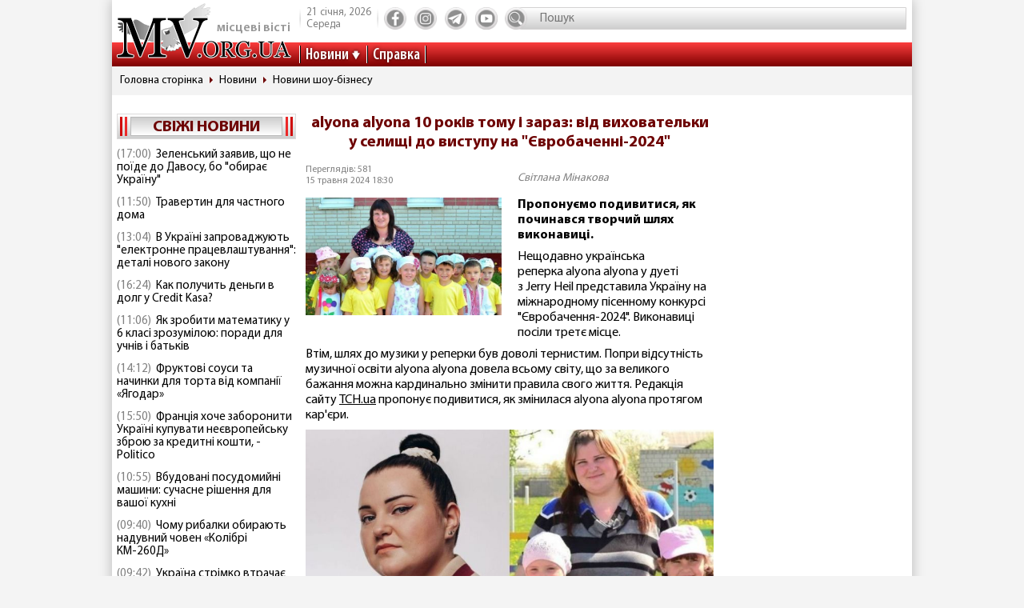

--- FILE ---
content_type: text/html; charset=utf-8
request_url: https://www.mv.org.ua/news/277236-alyona_alyona_10_rokiv_tomu_i_zaraz_vid_vihovatelki_u_selishi_do_vistupu_na_evrobachenni-2024.html
body_size: 12581
content:
<!DOCTYPE html>
<html lang="ru">
  <head>
<!-- Global site tag (gtag.js) - Google Analytics -->
<script async src="https://www.googletagmanager.com/gtag/js?id=UA-1345068-2"></script>
<script>
  window.dataLayer = window.dataLayer || [];
  function gtag(){dataLayer.push(arguments);}
  gtag('js', new Date());
  gtag('config', 'UA-1345068-2');
</script>  
    <base href="//www.mv.org.ua" />
    <title>alyona alyona 10 років тому і зараз: від виховательки у селищі до виступу на Євробаченні-2024</title>
    <meta charset="utf-8">
    <meta property="og:type" content="article">
    <meta property="og:description" content="Пропонуємо подивитися, як починався творчий шлях виконавиці."/>
    <meta property="og:title" content="alyona alyona 10 років тому і зараз: від виховательки у селищі до виступу на Євробаченні-2024">
    <meta property="og:url" content="https://www.mv.org.ua/news/277236-alyona_alyona_10_rokiv_tomu_i_zaraz_vid_vihovatelki_u_selishi_do_vistupu_na_evrobachenni-2024.html">
    <meta property="og:image" content="https://www.mv.org.ua/image/news_small/2024/05/15_135159_40eo_s.jpg">
    <meta property="og:site_name" content="Актуальні новини Мелітополя та регіону - Місцеві вісті">
    <meta property="fb:app_id" content="176363986035330"/>
    <meta property="og:locale" content="ru_RU"/>
    <meta name="description" content="Пропонуємо подивитися, як починався творчий шлях виконавиці."/>
    <meta http-equiv="x-ua-compatible" content="ie=edge">
    <meta name="viewport" content="width=device-width, initial-scale=1.0, minimum-scale=1.0, maximum-scale=1.0, user-scalable=no">
    <link rel="shortcut icon" type="image/x-icon" href="img/favicon.ico">
        <link rel="preload" href="/fonts/MyriadPro-Regular.woff" as="font" type="font/woff" crossorigin="anonymous">	
	    <link rel="preload" href="/fonts/MyriadPro-Bold.woff" as="font" type="font/woff" crossorigin="anonymous">
	    <link rel="preload" href="/fonts/MyriadPro-Semibold.woff" as="font" type="font/woff" crossorigin="anonymous">
	    <link rel="preload" href="/fonts/MyriadPro-SemiboldCond.woff" as="font" type="font/woff" crossorigin="anonymous">
        <link rel="preload" href="/fonts/MyriadPro-BoldCond.woff" as="font" type="font/woff" crossorigin="anonymous">
        <link rel="preload" href="/js/tinymce/skins/lightgray/skin.min.css" as="style">
    <link rel="stylesheet" href="css/style.css?rel=1555576566242">
    <link rel="stylesheet" href="css/custom.css?rel=1555576566241">
        <link rel="amphtml" href="https://www.mv.org.ua/amp/news/277236-alyona_alyona_10_rokiv_tomu_i_zaraz_vid_vihovatelki_u_selishi_do_vistupu_na_evrobachenni-2024.html"><script async src="https://pagead2.googlesyndication.com/pagead/js/adsbygoogle.js"></script>
<script>
     (adsbygoogle = window.adsbygoogle || []).push({
          google_ad_client: "ca-pub-8073609406579166",
          enable_page_level_ads: true
     });
</script>


  </head>
  <body>

    <div class="backstage">
        
    </div>
    <div class="page">

    		  <div class="drawer-overlay"></div>
              <div class="drawer-content">
                <ul class="drawer-nav">
                  <li class="drawer-item search">
                    <form method="get" action="/search.php">
                      <input class="search-control" type="text" name="s" placeholder="Пошук">
               		  <input type="hidden" name="p" value="1" />
                      <button class="search-btn" type="submit"></button>
                    </form>
                  </li>
                  <li class="drawer-item"><a class="drawer-link" href="/news/">Усі новини</a></li>
                                    <li class="drawer-item"><a class="drawer-link" href="/Melitopol">МЕЛІТОПОЛЬ ТА РЕГІОН</a></li>
                                    <li class="drawer-item"><a class="drawer-link" href="/Zaporozhskaya_oblast">ЗАПОРІЖЖЯ ТА ОБЛАСТЬ</a></li>
                                    <li class="drawer-item"><a class="drawer-link" href="/world">СВІТ</a></li>
                                    <li class="drawer-item"><a class="drawer-link" href="/Ukraine">Україна</a></li>
                                    <li class="drawer-item"><a class="drawer-link" href="/shou-biznes">ШОУ-БІЗНЕС</a></li>
                                    <li class="drawer-item"><a class="drawer-link" href="/dom_i_semya">ДІМ І СІМ'Я</a></li>
                                    <li class="drawer-item"><a class="drawer-link" href="/tehnologii">НАУКА ТА ТЕХНОЛОГІЇ</a></li>
                                    <li class="drawer-item"><a class="drawer-link" href="/tv_program.php">ТВ программа</a></li>
                  <li class="drawer-item"><a class="drawer-link" href="/business.html">Справка</a></li>
                  
                  <li class="drawer-item"><a class="drawer-link" href="/press/">Пресс-релизы</a></li>

                </ul>
              </div>

      <header class="page-header header"><a class="logo" href="/" ><span>місцеві вісті</span></a>
        <nav class="toolbar">
          <ul class="toolbar-nav">
            <li class="nav-item calend">
              <div class="calend-item">21 січня, 2026</div>
              <div class="calend-item">Середа</div>
            </li>
                        <li class="nav-item social">
              <ul class="social-nav">
                <li class="social-item"><a class="social-link ic-fb" href="https://www.facebook.com/mvnovosty" target="_blank" rel="nofollow noopener"></a></li>
                <li class="social-item"><a class="social-link ic-ig" href="https://www.instagram.com/mv_novosty/" target="_blank" rel="nofollow noopener"></a></li>
                <li class="social-item"><a class="social-link ic-tg" href="https://t.me/newstimeukr" target="_blank" rel="nofollow noopener"></a></li>
                <li class="social-item"><a class="social-link ic-yt" href="https://www.youtube.com/c/mvnovosti?sub_confirmation=1" target="_blank" rel="nofollow noopener"></a></li>
              </ul>
            </li>
            <li class="nav-item search">
              <form method="get" action="/search.php">
                <input class="search-control" type="text" name="s" placeholder="Пошук">
                <input type="hidden" name="p" value="1" />
                                <button class="search-btn" type="submit"></button>
              </form>
            </li>
            <li class="nav-item drawer">
              <button class="drawer-toggle" type="button"><span></span><span></span><span></span><span></span><span></span></button>
            </li>
          </ul>
        </nav>
        <nav class="navbar">
          <ul class="navbar-nav">
            <li class="nav-item drop-item"><a class="nav-link" href="/news/">Новини</a>
              <ul class="drop-nav">
                <li><a href="/news/">Усі новини</a></li>
                                <li><a href="/Melitopol">МЕЛІТОПОЛЬ ТА РЕГІОН</a></li>
                                <li><a href="/Zaporozhskaya_oblast">ЗАПОРІЖЖЯ ТА ОБЛАСТЬ</a></li>
                                <li><a href="/world">СВІТ</a></li>
                                <li><a href="/Ukraine">Україна</a></li>
                                <li><a href="/shou-biznes">ШОУ-БІЗНЕС</a></li>
                                <li><a href="/dom_i_semya">ДІМ І СІМ'Я</a></li>
                                <li><a href="/tehnologii">НАУКА ТА ТЕХНОЛОГІЇ</a></li>
                                <li><a href="/press/">Прес-релизи</a></li>
              </ul>
            </li>
            <li class="nav-item"><a class="nav-link" href="/business.html">Справка</a></li>

          </ul>
        </nav>
      </header>
            <nav aria-label="breadcrumb">
        <ol class="breadcrumb">
                            <li class="breadcrumb-item"><a href="/">Головна сторінка</a></li>
                                      <li class="breadcrumb-item"><a href="/news">Новини</a></li>
                                      <li class="breadcrumb-item"><a href="/shou-biznes">Новини шоу-бізнесу</a></li>
                          </ol>
      </nav>
            
<div style="margin-top: 5px">
<style>
.shapka { width:100%; height: 100px; }
@media(min-width: 500px) { .shapka { width:100%; height: 70px; } }
@media(min-width: 800px) { .shapka { width:100%; height: 150px; } }
</style>
<!--
<script async src="https://pagead2.googlesyndication.com/pagead/js/adsbygoogle.js?client=ca-pub-8073609406579166" crossorigin="anonymous"></script>
<ins class="adsbygoogle shapka"
     style="display:inline-block"
     data-ad-client="ca-pub-8073609406579166"
     data-ad-slot="3021743104"></ins>
<script>
(adsbygoogle = window.adsbygoogle || []).push({});
</script>
-->
</div>      <div class="page-body grid">
        <aside class="sidebar sidebar-left">
          <section class="case case-headline">

            <div class="case-heading bordered">

					<div class="case-caption"><span><a href="/news/">Свіжі новини</a></span></div>
				
			
 
            </div>
            <div class="case-body">
              <div class="items">
                                <div class="item"><span class="item-date">(17:00)</span><a class="item-title" href="/news/279621-zelenskii_zajaviv_sho_ne_poide_do_davosu_bo_obirae_ukrainu.html">Зеленський заявив, що не поїде до Давосу, бо "обирає Україну"</a></div>
                                <div class="item"><span class="item-date">(11:50)</span><a class="item-title" href="/news/279622-travertin_dlja_chastnogo_doma.html">Травертин для частного дома</a></div>
                                <div class="item"><span class="item-date">(13:04)</span><a class="item-title" href="/news/279617-v_ukraini_zaprovadzhuyut_elektronne_pracevlashtuvannja_detali_novogo_zakonu.html">В Україні запроваджують "електронне працевлаштування": деталі нового закону</a></div>
                                <div class="item"><span class="item-date">(16:24)</span><a class="item-title" href="/news/279620-kak_poluchit_dengi_v_dolg_u_credit_kasa.html">Как получить деньги в долг у Credit Kasa?</a></div>
                                <div class="item"><span class="item-date">(11:06)</span><a class="item-title" href="/news/279618-jak_zrobiti_matematiku_u_6_klasi_zrozumiloyu_poradi_dlja_uchniv_i_batkiv.html">Як зробити математику у 6 класі зрозумілою: поради для учнів і батьків</a></div>
                                <div class="item"><span class="item-date">(14:12)</span><a class="item-title" href="/news/279619-fruktovi_sousi_ta_nachinki_dlja_torta_vid_kompanii_jagodar.html">Фруктові соуси та начинки для торта від компанії «Ягодар»</a></div>
                                <div class="item"><span class="item-date">(15:50)</span><a class="item-title" href="/news/279615-francija_hoche_zaboroniti_ukraini_kupuvati_neevropeisku_zbroyu_za_kreditni_koshti_-_politico.html">Франція хоче заборонити Україні купувати неєвропейську зброю за кредитні кошти, - Politico</a></div>
                                <div class="item"><span class="item-date">(10:55)</span><a class="item-title" href="/news/279616-vbudovani_posudomiini_mashini_suchasne_rishennja_dlja_vashoi_kuhni.html">Вбудовані посудомийні машини: сучасне рішення для вашої кухні</a></div>
                                <div class="item"><span class="item-date">(09:40)</span><a class="item-title" href="/news/279614-chomu_ribalki_obirayut_naduvni_chovni_kolibri.html">Чому рибалки обирають надувний човен «Колібрі КМ-260Д»</a></div>
                                <div class="item"><span class="item-date">(09:42)</span><a class="item-title" href="/news/279611-ukraina_strimko_vtrachae_kvalifikovani_kadri_dani_mizhnarodnogo_reitingu.html">Україна стрімко втрачає кваліфіковані кадри: дані міжнародного рейтингу</a></div>
                                <div class="item"><span class="item-date">(09:51)</span><a class="item-title" href="/news/279613-laminuvannja_vii_-_prirodna_viraznist_pogljadu_ta_dogljanutii_efekt.html">Ламінування вій - природна виразність погляду та доглянутий ефект</a></div>
                                <div class="item"><span class="item-date">(09:46)</span><a class="item-title" href="/news/279612-maibutne_mobilnogo_geimingu_vid_first_dev.html">Майбутнє мобільного геймінгу від First Dev</a></div>
                                <div class="item"><span class="item-date">(12:10)</span><a class="item-title" href="/news/279609-ne_vstigli_proiti_identifikaciyu_do_31_grudnja_u_pfu_pojasnili_sho_bude_z_pensijami.html">Не встигли пройти ідентифікацію до 31 грудня? У ПФУ пояснили, що буде з пенсіями </a></div>
                                <div class="item"><span class="item-date">(10:31)</span><a class="item-title" href="/news/279610-5_zvichok_cherez_jaki_ipad_zdaetsja_nezruchnim.html">5 звичок, через які iPad здається незручним</a></div>
                                <div class="item"><span class="item-date">(15:17)</span><a class="item-title" href="/news/279607-ukraina_maizhe_udvichi_zbilshila_import_elektriki_-_ukrenergo.html">Україна майже удвічі збільшила імпорт електрики - Укренерго</a></div>
                                <div class="item"><span class="item-date">(15:22)</span><a class="item-title" href="/news/279608-skilki_koshtue_podorozh_avtobusom_kiiv_-_bratislava_u_2025_roci_tarifi_bagazh_dodatkovi_vitrati.html">Скільки коштує подорож автобусом Київ – Братислава у 2025 році: тарифи, багаж, додаткові витрати</a></div>
                                <div class="item"><span class="item-date">(17:45)</span><a class="item-title" href="/news/279597-pensioneri_mayut_proiti_identifikaciyu_do_31_grudnja_shob_ne_vtratiti_viplati_pokrokova_instrukcija.html">Пенсіонери мають пройти ідентифікацію до 31 грудня, щоб не втратити виплати: покрокова інструкція</a></div>
                                <div class="item"><span class="item-date">(15:27)</span><a class="item-title" href="/news/279603-energosistema_ukraini_v_naigirshomu_stani_z_veresnja_2024_roku_-_magate.html">Енергосистема України в найгіршому стані з вересня 2024 року - МАГАТЕ</a></div>
                                <div class="item"><span class="item-date">(08:29)</span><a class="item-title" href="/news/279604-u_kievi_demontuyut_pamjatniki_bulgakovu_ta_ahmatovii.html">У Києві демонтують пам'ятники Булгакову та Ахматовій</a></div>
                                <div class="item"><span class="item-date">(09:34)</span><a class="item-title" href="/news/279606-pitevaja_voda_v_povsednevnoi_zhizni_trebovanija_osobennosti_i_vybor.html">Питьевая вода в повседневной жизни: требования, особенности и выбор</a></div>
                              </div>
            </div>
          </section>
         
          

                    
          <section class="case case-poll">
            <div class="case-heading bordered">
              <div class="case-caption"><span>Опитування</span></div>
            </div>
            <div class="case-body">
              <form id="ajax-poll" class="form" method="post" action="/poll">
                <div class="form-title"> Чи плануєте вже літню відпустку?</div>
                                <div class="form-group">
                  <div class="form-check custom-checkbox">
                    <input class="form-check-input" id="check0" type="radio" name="poll" value="0">                    <label class="form-check-label" for="check0">Нікуди не поїду, буду працювати та донатити</label>
                  </div>
                                  </div>
                                <div class="form-group">
                  <div class="form-check custom-checkbox">
                    <input class="form-check-input" id="check1" type="radio" name="poll" value="1">                    <label class="form-check-label" for="check1">Планую відпустку цікавими місцями України</label>
                  </div>
                                  </div>
                                <div class="form-group">
                  <div class="form-check custom-checkbox">
                    <input class="form-check-input" id="check2" type="radio" name="poll" value="2">                    <label class="form-check-label" for="check2">Поїду за кордон</label>
                  </div>
                                  </div>
                                <div class="form-group">
                  <div class="form-check custom-checkbox">
                    <input class="form-check-input" id="check3" type="radio" name="poll" value="3">                    <label class="form-check-label" for="check3">Тільки мрію про море</label>
                  </div>
                                  </div>
                                                <div class="btn-wrap">
                  <button class="btn" type="submit"><span>Проголосувати</span></button>
                </div>
                              </form>
            </div>
            
            
            
            
            
                            
            <div class="case-caption last-polls">Результати<br >минулого опитування</div>
            <div class="case-body">
                <div class="form-title">Чи треба приймати новий закон про мобілізацію?</div>
                                <div class="form-group">
                  <div class="form-check custom-checkbox">
                    <label>Ні, він обмежує права людей</label>
                  </div>
                  <div class="form-progress">
                    <div class="form-progress-bar" style="width:0%;"></div>
                    <div class="form-progress-count">0%</div>
                  </div>

                </div>
                                <div class="form-group">
                  <div class="form-check custom-checkbox">
                    <label>Так, щоб більше людей пішли захищати країну</label>
                  </div>
                  <div class="form-progress">
                    <div class="form-progress-bar" style="width:35%;"></div>
                    <div class="form-progress-count">35%</div>
                  </div>

                </div>
                                <div class="form-group">
                  <div class="form-check custom-checkbox">
                    <label>Треба, але з певними правками</label>
                  </div>
                  <div class="form-progress">
                    <div class="form-progress-bar" style="width:15%;"></div>
                    <div class="form-progress-count">15%</div>
                  </div>

                </div>
                                <div class="form-group">
                  <div class="form-check custom-checkbox">
                    <label>Краще хай спочатку діти депутатів підуть на фронт</label>
                  </div>
                  <div class="form-progress">
                    <div class="form-progress-bar" style="width:45%;"></div>
                    <div class="form-progress-count">45%</div>
                  </div>

                </div>
                            </div>
                        
          </section>
                    
		  
         <section class="case case-popular">
            <div class="case-heading bordered">
              <div class="case-caption"><span>Найбільш читані</span></div>
            </div>
            <div class="case-body">

              <div class="tab-content">
                <div class="tab-pane fade show active" id="mostRead">
                  <div class="items">
                  	                    <div class="item">
                      <div class="item-info"><a class="item-title" href="/news/279615-francija_hoche_zaboroniti_ukraini_kupuvati_neevropeisku_zbroyu_za_kreditni_koshti_-_politico.html">Франція хоче заборонити Україні купувати неєвропейську зброю за кредитні кошти, - Politico</a></div>
                      <div class="item-stat"><span class="item-icon ic-read"></span><span class="item-count">396</span></div>
                    </div>
                                        <div class="item">
                      <div class="item-info"><a class="item-title" href="/news/279616-vbudovani_posudomiini_mashini_suchasne_rishennja_dlja_vashoi_kuhni.html">Вбудовані посудомийні машини: сучасне рішення для вашої кухні</a></div>
                      <div class="item-stat"><span class="item-icon ic-read"></span><span class="item-count">333</span></div>
                    </div>
                                        <div class="item">
                      <div class="item-info"><a class="item-title" href="/news/279614-chomu_ribalki_obirayut_naduvni_chovni_kolibri.html">Чому рибалки обирають надувний човен «Колібрі КМ-260Д»</a></div>
                      <div class="item-stat"><span class="item-icon ic-read"></span><span class="item-count">329</span></div>
                    </div>
                                        <div class="item">
                      <div class="item-info"><a class="item-title" href="/news/279617-v_ukraini_zaprovadzhuyut_elektronne_pracevlashtuvannja_detali_novogo_zakonu.html">В Україні запроваджують "електронне працевлаштування": деталі нового закону</a></div>
                      <div class="item-stat"><span class="item-icon ic-read"></span><span class="item-count">321</span></div>
                    </div>
                                        <div class="item">
                      <div class="item-info"><a class="item-title" href="/news/279618-jak_zrobiti_matematiku_u_6_klasi_zrozumiloyu_poradi_dlja_uchniv_i_batkiv.html">Як зробити математику у 6 класі зрозумілою: поради для учнів і батьків</a></div>
                      <div class="item-stat"><span class="item-icon ic-read"></span><span class="item-count">264</span></div>
                    </div>
                                        <div class="item">
                      <div class="item-info"><a class="item-title" href="/news/279620-kak_poluchit_dengi_v_dolg_u_credit_kasa.html">Как получить деньги в долг у Credit Kasa?</a></div>
                      <div class="item-stat"><span class="item-icon ic-read"></span><span class="item-count">259</span></div>
                    </div>
                                      </div>
                </div>

              </div>
            </div>
          </section>	

          <section class="case case-archive">
            <div class="case-heading bordered">
              <div class="case-caption"><span>Архів новин</span></div>
            </div>
            <div class="case-body">
              <div class="datepicker-inline"></div>
            </div>
          </section>
          

         
          
          
        </aside>
      <main class="page-content">
          <section class="case case-news">
            <div class="case-body">
              <article class="item">

                                        

                                <h1 class="item-title">alyona alyona 10 років тому і зараз: від виховательки у селищі до виступу на "Євробаченні-2024"</h1>
                
                <div class="item-inform">
                  <div class="item-stat">

                    <div class="item-date">Переглядів: 581                    <p>15 травня 2024 18:30</div></p>
                  </div>
                  <div class="item-author"><a class="gray" href="/news/author/svitlana_minakova.html" >Світлана Мінакова</a></div>                </div>
                

                <div class="item-preview">
                                  <div class="item-img"><img src="image/news_small/2024/05/15_135159_40eo_s.jpg" alt="alyona alyona 10 років тому і зараз: від виховательки у селищі до виступу на Євробаченні-2024 фото"></div>
                  <div class="item-rel"></div>
                </div>

                <div class="item-text">
                  <p><span class="item-desc">Пропонуємо подивитися, як починався творчий шлях виконавиці.</span></p>

<p>Нещодавно українська реперка&nbsp;alyona alyona&nbsp;у дуеті з&nbsp;Jerry Heil&nbsp;представила Україну на міжнародному пісенному конкурсі &quot;Євробачення-2024&quot;. Виконавиці посіли третє місце.</p>

<p>Втім, шлях до музики у реперки був доволі тернистим. Попри відсутність музичної освіти alyona alyona довела всьому світу, що за великого бажання можна кардинально змінити правила свого життя.&nbsp;Редакція сайту <a href="https://tsn.ua/glamur/alyona-alyona-10-rokiv-tomu-i-zaraz-vid-vihovatelki-u-selischi-do-vistupu-na-yevrobachenni-2024-2578982.html">ТСН.ua</a> пропонує подивитися, як змінилася alyona alyona протягом кар&#39;єри.</p>

<p><img alt="" src="/files/userfiles/files/78fdf674e273919a905e202190bcb363.jpeg" style="width: 800px; height: 500px;" /></p>

<p><span class="item-desc">Робота вихователькою та початок творчості</span></p>

<p>Справжнє ім&#39;я 29-річної реперки &ndash; Альона Савраненко. Спочатку майбутня зірка була вихователькою у дитячому садку в Баришівці, що на Київщині, адже за фахом &ndash; психологиня та вихователька для дошкільнят.</p>

<p>Водночас Альона самотужки починає робити перші кроки назустріч великій сцені під псевдонімом Al.kaida. З часом записує треки та випускає кліпи вже як alyona alyona. Так, 2018-го реперка випустила композицію &quot;Рибки&quot;, яка вже наступного дня принесла їй славу. Тож, після цього alyona alyona добровільно йде з роботи педагогом, адже відчуває, що її душа все ж прагне іншого.</p>

<p><span class="item-desc">Перші успіхи та стрімка кар&#39;єра</span></p>

<p>Таким чином alyona alyona, яка ніколи не мріяла про славу та заробітки, починає набирати обертів. Вона випускає треки на важливі соціальні теми та руйнує стереотипи.</p>

<p>2019-го виходить дебютний альбом alyona alyona під назвою &quot;Пушка&quot;. Довкола виконавиці посилюється інтерес навіть з боку іноземних видань. Зокрема, американський &quot;Vogue&quot; присвоїв їй звання найнесподіванішої зірки репу. З того часу артистка їздить на міжнародні фестивалі та підкорює своєю харизмою слухачів по всьому світу, здобуваючи як українські, так і міжнародні нагороди.</p>

<p>До речі, alyona alyona 2019-го стала авторкою треку &quot;Вільна&quot;, який у дуеті виконали Юлія Саніна та Тіна Кароль спеціально для однойменного фільму.</p>

<p>Восени 2020-го на піку слави Альона стала співзасновницею музичного лейблу ENKO, куди наразі входять вона, Kalush, Kalush orchestra, Skofka та Kozak Siromaha.</p>

<p><img alt="" src="/files/userfiles/files/66997885fdd97c91203349b215f61b9b.jpeg" style="width: 480px; height: 600px;" /></p>

<p>2021 року виходить другий&nbsp;альбом &quot;GALAS&quot;, куди ввійшло&nbsp;15 треків. До слова, 11 з них&nbsp;записані з артистами з різних куточків світу. А серед українських зірок &ndash; MONATIK, гурт&nbsp;Kalush, OTOY,&nbsp;KRUTЬ та інші. Також артистка має колаборації з Аліною&nbsp;Паш, Джамалою та іншими топовими співаками України.</p>

<p>2023 реперка досягає піку успіху та у співпраці зі&nbsp;Spotify її фото з&#39;являється&nbsp;на білборді на Times Square у Нью-Йорку.</p>

<p><img alt="" src="/files/userfiles/files/86b23698ec842f37824eff41d478ade5.jpeg" style="width: 800px; height: 533px;" /></p>

<p><span class="item-desc">Співпраця з Jerry Heil та &quot;Євробачення&quot;</span></p>

<p>2022 року аlyona alyona у співпраці зі співачкою&nbsp;Jerry Heil та іншими європейськими артистами випускає мініальбом &quot;Dai Boh&quot;, куди ввійшли хіти &quot;KUPALA&quot;, &quot;Рідні мої&quot;, &quot;Зозуля&quot; та інші, які розірвали музичні чарти. Після цього&nbsp;виконавиці вирушили у спільний тур в США.</p>

<p>Заручившись підтримкою фанів аlyona alyona та Jerry Heil наважуються спробувати свої сили на нацвідборі на &quot;Євробачення-2024&quot;. Так, у них вийшло здобути путівку до шведського міста Мальме, де вони довели до сліз єврофанів потужним виконанням пісні Teresa &amp; Maria.</p>

<p>Вже на міжнародній сцені реперка у дуеті з Jerry Heil&nbsp;виборола для України третє місце. Тож, це стало неабияким поштовхом до нового етапу шаленої популярності обох артисток за кордоном.</p>

<p><img alt="" src="/files/userfiles/files/086589f991d218e5ae29ba09a546aa3f.jpeg" style="width: 800px; height: 533px;" /></p>

<p><span class="item-desc">Потужна соціальна місія&nbsp;alyona alyona</span></p>

<p>Реперка у свою творчість завжди&nbsp;закладає потужні сенси. Її треки про&nbsp;сучасні проблеми світу, війну, екологію, стереотипи про жіночу красу, бідність та інше. Разом з тим alyona alyona часто ділиться особистим і розповідає про свій шлях прийняття себе і своєї унікальності.</p>

<p>З цією місією&nbsp;2020 року Альона йде на &quot;Танці з зірками&quot;. На&nbsp;четвертому ефірі&nbsp;&quot;Танців&quot;&nbsp;alyona alyona зі своїм партнером Юрієм Гуричем отримали найменшу кількість балів і вибули з шоу. Втім, це ніяк не засмутило виконавицю, адже за її словами, її поява на шоу була в першу чергу задля прикладу для інших, щоб виходити за рамки за будь-якої ваги й типу фігури.</p>

<p><span class="item-desc">Особисте життя&nbsp;аlyona alyona&nbsp;</span></p>

<p>Зірка доволі рідко висвітлює подробиці своїх стосунків. Втім, відомо, що alyona alyona мала роман&nbsp;з тік-токером Денисом, більш відомим під псевдонімом YOXDEN. Втім, напередодні першої річниці 2023 року&nbsp;пара розійшлася. Причиною виконавиця назвала різницю у віці.</p>

<p><img alt="" src="/files/userfiles/files/511eb8373b469cccd07a1936f327d99b.jpeg" style="width: 600px; height: 600px;" /></p>

<p>Через деякий час&nbsp;alyona alyona потішила шанувальників радісною новиною. Так, вона повідомила про нові&nbsp;стосунки з&nbsp;хлопцем на ім&#39;я Вова. Як зізнається реперка,&nbsp;він теж займається музикою, проте є непублічним. Наразі закохані разом проживають в&nbsp;Івано-Франківській області.</p>

<p><img alt="" src="/files/userfiles/files/68db497925edeeb7023f7129f8d4f39e.jpeg" style="width: 600px; height: 600px;" /></p>

<p>Джерело: <a href="https://tsn.ua/glamur/alyona-alyona-10-rokiv-tomu-i-zaraz-vid-vihovatelki-u-selischi-do-vistupu-na-yevrobachenni-2024-2578982.html">ТСН</a></p>
                </div>
                
                <div class="item-social">


                                ТЕГИ:                 <a class="tags" href="/tag/alyona_alyona.html">Alyona Alyona</a>,                                <a class="tags" href="/tag/spivachka.html">співачка</a>,                                <a class="tags" href="/tag/evrobachennja-2024.html">Євробачення-2024</a>                                               
                  <nav class="social">
                    <div class="social-title">Поділитися у соцмережах:</div>
                    <ul class="social-nav">
                      <li class="social-item"><a class="social-link ic-fb" href="javascript:void(0);" onclick="share('https://www.facebook.com/sharer/sharer.php?u=https%3A%2F%2Fwww.mv.org.ua%2Fnews%2F277236-alyona_alyona_10_rokiv_tomu_i_zaraz_vid_vihovatelki_u_selishi_do_vistupu_na_evrobachenni-2024.html')" class="social-fb"></a></li>
                      <li class="social-item"><a class="social-link ic-tg" href="javascript:void(0);" onclick="share('https://telegram.me/share/url?url=https%3A%2F%2Fwww.mv.org.ua%2Fnews%2F277236-alyona_alyona_10_rokiv_tomu_i_zaraz_vid_vihovatelki_u_selishi_do_vistupu_na_evrobachenni-2024.html')"></a></li>
                      <li class="social-item"><a class="social-link ic-tw" href="javascript:void(0);" onclick="share('https://twitter.com/share?url=https%3A%2F%2Fwww.mv.org.ua%2Fnews%2F277236-alyona_alyona_10_rokiv_tomu_i_zaraz_vid_vihovatelki_u_selishi_do_vistupu_na_evrobachenni-2024.html')"></a></li>
                    </ul>
                  </nav>
                </div>
<hr class="divider">

<!-- Composite Start
<div id="M740898ScriptRootC1390643"></div>
<script src="https://jsc.mgid.com/m/v/mv.org.ua.1390643.js" async></script>
Composite End -->  

<br>
<script async src="https://pagead2.googlesyndication.com/pagead/js/adsbygoogle.js?client=ca-pub-8073609406579166"
     crossorigin="anonymous"></script>
<ins class="adsbygoogle"
     style="display:block"
     data-ad-format="autorelaxed"
     data-ad-client="ca-pub-8073609406579166"
     data-ad-slot="6505912025"></ins>
<script>
     (adsbygoogle = window.adsbygoogle || []).push({});
</script>





             
              
                          
              
                          
              
                          
              
                          
              
                          
              
                          
              
                          
              
                          
              
                          


             
              </article>
            </div>
          </section>
          




          <hr class="divider">
          <section class="case case-similar">
            <div class="case-heading">
              <div class="case-title">Схожі новини:</div>
            </div>
            <div class="case-body">
              <div class="items">
                              <div class="item">
                  <div class="item-title"><a href="/news/277834-i_shkarpetki_i_gorilku_tayanna_vidverto_rozpovila_jak_vozila_z_mamoyu_kontrabandu.html">"І шкарпетки, і горілку": TAYANNA відверто розповіла, як возила з мамою контрабанду</a></div>
                </div>
                              <div class="item">
                  <div class="item-title"><a href="/news/277513-ce_buv_mii_pershii_shlyub_tonja_matvienko_vpershe_rozpovila_pro_eks-cholovika_(foto).html">"Це був мій перший шлюб": Тоня Матвієнко вперше розповіла про екс-чоловіка (фото)</a></div>
                </div>
                              <div class="item">
                  <div class="item-title"><a href="/news/277442-povertayusja_inshoyu_spivachka_evgenija_vlasova_pojasnila_chomu_znikla_zi_sceni_na_roki.html">"Повертаюся іншою": співачка Євгенія Власова пояснила, чому зникла зі сцени на роки</a></div>
                </div>
                              <div class="item">
                  <div class="item-title"><a href="/news/277005-stvoryue_trendi_sho_vidomo_pro_tanyu_muino_jaka_stala_rezhiserkoyu_vistupu_alyona_alyona_i_jerry_heil.html">Створює тренди. Що відомо про Таню Муіньо, яка стала режисеркою виступу alyona alyona і Jerry Heil</a></div>
                </div>
                              <div class="item">
                  <div class="item-title"><a href="/news/276994-evrobachennja-2024_koli_i_de_divitisja_drugii_pivfinal_ta_uchasniki.html">"Євробачення-2024": коли і де дивитися другий півфінал та учасники</a></div>
                </div>
              
              </div>

            </div>

          </section>



          <div class="banner">
          


                    </div>


<script type="application/ld+json">
{
  "@context" : "http://schema.org",
  "@type" : "NewsArticle",
  "mainEntityOfPage": {
        "@type": "WebPage",
        "@id": ""
    },

 "headline" :  "alyona alyona 10 років тому і зараз: від виховательки у селищі до виступу на Євробаченні-2024",
	"description" : "Пропонуємо подивитися, як починався творчий шлях виконавиці.",
		"image" : "/image/news_small/2024/05/15_135159_40eo_s.jpg",
		"datePublished" :  "2024-05-15T18:30:00+03:00",
		"dateModified" :  "2024-05-15T18:30:00+03:00",
		"articleBody" : "Пропонуємо подивитися, як починався творчий шлях виконавиці.

Нещодавно українська реперка&nbsp;alyona alyona&nbsp;у дуеті з&nbsp;Jerry Heil&nbsp;представила Україну на міжнародному пісенному конкурсі &quot;Євробачення-2024&quot;. Виконавиці посіли третє місце.

Втім, шлях до музики у реперки був доволі тернистим. Попри відсутність музичної освіти alyona alyona довела всьому світу, що за великого бажання можна кардинально змінити правила свого життя.&nbsp;Редакція сайту ТСН.ua пропонує подивитися, як змінилася alyona alyona протягом кар&#39;єри.



Робота вихователькою та початок творчості

Справжнє ім&#39;я 29-річної реперки &ndash; Альона Савраненко. Спочатку майбутня зірка була вихователькою у дитячому садку в Баришівці, що на Київщині, адже за фахом &ndash; психологиня та вихователька для дошкільнят.

Водночас Альона самотужки починає робити перші кроки назустріч великій сцені під псевдонімом Al.kaida. З часом записує треки та випускає кліпи вже як alyona alyona. Так, 2018-го реперка випустила композицію &quot;Рибки&quot;, яка вже наступного дня принесла їй славу. Тож, після цього alyona alyona добровільно йде з роботи педагогом, адже відчуває, що її душа все ж прагне іншого.

Перші успіхи та стрімка кар&#39;єра

Таким чином alyona alyona, яка ніколи не мріяла про славу та заробітки, починає набирати обертів. Вона випускає треки на важливі соціальні теми та руйнує стереотипи.

2019-го виходить дебютний альбом alyona alyona під назвою &quot;Пушка&quot;. Довкола виконавиці посилюється інтерес навіть з боку іноземних видань. Зокрема, американський &quot;Vogue&quot; присвоїв їй звання найнесподіванішої зірки репу. З того часу артистка їздить на міжнародні фестивалі та підкорює своєю харизмою слухачів по всьому світу, здобуваючи як українські, так і міжнародні нагороди.

До речі, alyona alyona 2019-го стала авторкою треку &quot;Вільна&quot;, який у дуеті виконали Юлія Саніна та Тіна Кароль спеціально для однойменного фільму.

Восени 2020-го на піку слави Альона стала співзасновницею музичного лейблу ENKO, куди наразі входять вона, Kalush, Kalush orchestra, Skofka та Kozak Siromaha.



2021 року виходить другий&nbsp;альбом &quot;GALAS&quot;, куди ввійшло&nbsp;15 треків. До слова, 11 з них&nbsp;записані з артистами з різних куточків світу. А серед українських зірок &ndash; MONATIK, гурт&nbsp;Kalush, OTOY,&nbsp;KRUTЬ та інші. Також артистка має колаборації з Аліною&nbsp;Паш, Джамалою та іншими топовими співаками України.

2023 реперка досягає піку успіху та у співпраці зі&nbsp;Spotify її фото з&#39;являється&nbsp;на білборді на Times Square у Нью-Йорку.



Співпраця з Jerry Heil та &quot;Євробачення&quot;

2022 року аlyona alyona у співпраці зі співачкою&nbsp;Jerry Heil та іншими європейськими артистами випускає мініальбом &quot;Dai Boh&quot;, куди ввійшли хіти &quot;KUPALA&quot;, &quot;Рідні мої&quot;, &quot;Зозуля&quot; та інші, які розірвали музичні чарти. Після цього&nbsp;виконавиці вирушили у спільний тур в США.

Заручившись підтримкою фанів аlyona alyona та Jerry Heil наважуються спробувати свої сили на нацвідборі на &quot;Євробачення-2024&quot;. Так, у них вийшло здобути путівку до шведського міста Мальме, де вони довели до сліз єврофанів потужним виконанням пісні Teresa &amp; Maria.

Вже на міжнародній сцені реперка у дуеті з Jerry Heil&nbsp;виборола для України третє місце. Тож, це стало неабияким поштовхом до нового етапу шаленої популярності обох артисток за кордоном.



Потужна соціальна місія&nbsp;alyona alyona

Реперка у свою творчість завжди&nbsp;закладає потужні сенси. Її треки про&nbsp;сучасні проблеми світу, війну, екологію, стереотипи про жіночу красу, бідність та інше. Разом з тим alyona alyona часто ділиться особистим і розповідає про свій шлях прийняття себе і своєї унікальності.

З цією місією&nbsp;2020 року Альона йде на &quot;Танці з зірками&quot;. На&nbsp;четвертому ефірі&nbsp;&quot;Танців&quot;&nbsp;alyona alyona зі своїм партнером Юрієм Гуричем отримали найменшу кількість балів і вибули з шоу. Втім, це ніяк не засмутило виконавицю, адже за її словами, її поява на шоу була в першу чергу задля прикладу для інших, щоб виходити за рамки за будь-якої ваги й типу фігури.

Особисте життя&nbsp;аlyona alyona&nbsp;

Зірка доволі рідко висвітлює подробиці своїх стосунків. Втім, відомо, що alyona alyona мала роман&nbsp;з тік-токером Денисом, більш відомим під псевдонімом YOXDEN. Втім, напередодні першої річниці 2023 року&nbsp;пара розійшлася. Причиною виконавиця назвала різницю у віці.



Через деякий час&nbsp;alyona alyona потішила шанувальників радісною новиною. Так, вона повідомила про нові&nbsp;стосунки з&nbsp;хлопцем на ім&#39;я Вова. Як зізнається реперка,&nbsp;він теж займається музикою, проте є непублічним. Наразі закохані разом проживають в&nbsp;Івано-Франківській області.



Джерело: ТСН
",

	

					"author" : {
			"@type" : "Person",
			"name" : "Світлана Мінакова"
		},
		
		"publisher" : {
		"@type" : "Organization",
		"name" : "МВ-холдинг",
			"logo": {
			"@type": "ImageObject",
			"url": "https://www.mv.org.ua/img/logo_190_60.png",
			"width": 190,
			"height": 60
			}
		}
 }
</script>

        </main>        <aside class="sidebar sidebar-right">
          <section class="case case-banners">
          	          </section>


         </aside>
      </div>
    </div>    <footer class="page-footer footer">
      <div class="footer-inner">
        <div class="footer-top">
          <div class="footer-center">
            <nav class="navbar">
              <ul class="navbar-nav">
                <li class="nav-item"><a href="/about.html">Про нас</a></li>
                <li class="nav-item"><a href="/advertisers.html">Реклама</a></li>
                <li class="nav-item"><a href="/contacts.html">Контакти</a></li>
				<!--<li class="nav-item"><a href="/subscription.html">Підписка</a></li>-->
              </ul>
            </nav>
          </div>
          <div class="footer-left">
            <nav class="social">
              <div class="social-title">Ми у соцмережах</div>
              <ul class="social-nav">
                <li class="social-item"><a class="social-link ic-fb" href="https://www.facebook.com/mvnovosty" target="_blank" rel="nofollow noopener"></a></li>
                <li class="social-item"><a class="social-link ic-ig" href="https://www.instagram.com/mv_novosty/" target="_blank" rel="nofollow noopener"></a></li>
                <li class="social-item"><a class="social-link ic-tg" href="https://t.me/newstimeukr" target="_blank" rel="nofollow noopener"></a></li>
                <li class="social-item"><a class="social-link ic-yt" href="https://www.youtube.com/c/mvnovosti?sub_confirmation=1" target="_blank" rel="nofollow noopener" ></a></li>
              </ul>
            </nav>
          </div>
          <div class="footer-right">
            <nav class="toolbar">
              <ul class="toolbar-nav">
                <li class="nav-item"><!--LiveInternet counter--><a href="//www.liveinternet.ru/click"
target="_blank" rel="nofollow noopener"><img id="licnt474C" width="31" height="31" style="border:0" 
title="LiveInternet"
src="[data-uri]"
alt=""/></a><script>(function(d,s){d.getElementById("licnt474C").src=
"//counter.yadro.ru/hit?t38.2;r"+escape(d.referrer)+
((typeof(s)=="undefined")?"":";s"+s.width+"*"+s.height+"*"+
(s.colorDepth?s.colorDepth:s.pixelDepth))+";u"+escape(d.URL)+
";h"+escape(d.title.substring(0,150))+";"+Math.random()})
(document,screen)</script><!--/LiveInternet-->

</li>
                <li class="nav-item"></li>
              </ul>
            </nav>
          </div>
        </div>
        <div class="footer-bottom">
          <p>© 2002 ТОВ "МВ-холдінг" Всі права захищені. Сайт виготовлено за підтримки посольства США. Наш стратегічний інвестор - MDIF.</p>
		  <p>Наші партнери в Україні - УАМБ та АНРВУ. Матеріали з позначкою "Реклама" та "*" розміщуються на правах реклами.</p>
        </div>
      </div>
    </footer>
    <script src="js/jquery.min.js"></script>
    <script src="js/vendor.js?rel=1555576566239"></script>
    <script src="js/script.js?rel=1555576566241"></script>
                
    <form id="formErr" action="" method="post" target="blankFrame">
    	<input type="hidden" name="lang" value="">
    	<input type="hidden" name="ctg" value="">
    	<input type="hidden" name="variable" value="">
    	<input type="hidden" name="docloc">
    	<input type="hidden" name="txterr">
    	<input type="hidden" name="useragent">
	</form>
  <script defer src="https://static.cloudflareinsights.com/beacon.min.js/vcd15cbe7772f49c399c6a5babf22c1241717689176015" integrity="sha512-ZpsOmlRQV6y907TI0dKBHq9Md29nnaEIPlkf84rnaERnq6zvWvPUqr2ft8M1aS28oN72PdrCzSjY4U6VaAw1EQ==" data-cf-beacon='{"version":"2024.11.0","token":"607cb9da9ce64490b733375b08bb29ad","r":1,"server_timing":{"name":{"cfCacheStatus":true,"cfEdge":true,"cfExtPri":true,"cfL4":true,"cfOrigin":true,"cfSpeedBrain":true},"location_startswith":null}}' crossorigin="anonymous"></script>
</body>
</html>

--- FILE ---
content_type: text/html; charset=utf-8
request_url: https://www.google.com/recaptcha/api2/aframe
body_size: 266
content:
<!DOCTYPE HTML><html><head><meta http-equiv="content-type" content="text/html; charset=UTF-8"></head><body><script nonce="HuXy19lpxzEL9bJXuMkfNg">/** Anti-fraud and anti-abuse applications only. See google.com/recaptcha */ try{var clients={'sodar':'https://pagead2.googlesyndication.com/pagead/sodar?'};window.addEventListener("message",function(a){try{if(a.source===window.parent){var b=JSON.parse(a.data);var c=clients[b['id']];if(c){var d=document.createElement('img');d.src=c+b['params']+'&rc='+(localStorage.getItem("rc::a")?sessionStorage.getItem("rc::b"):"");window.document.body.appendChild(d);sessionStorage.setItem("rc::e",parseInt(sessionStorage.getItem("rc::e")||0)+1);localStorage.setItem("rc::h",'1769022154931');}}}catch(b){}});window.parent.postMessage("_grecaptcha_ready", "*");}catch(b){}</script></body></html>

--- FILE ---
content_type: text/css
request_url: https://www.mv.org.ua/css/custom.css?rel=1555576566241
body_size: 506
content:
.tags{color: gray}
.gray{color: gray}
.strong{font-weight: 700;}
.dates li a.active {
    color: #6e0303;
}

.banners{
	display: -webkit-box;
	display: -webkit-flex;
	display: -ms-flexbox;
	display: flex;
	-webkit-flex-wrap: wrap;
	-ms-flex-wrap: wrap;
	flex-wrap: wrap;
	margin-right: -10px;
	margin-left: -10px;
}

.banner_2 {
    -webkit-box-flex: 0; 
	-webkit-flex: 0 0 50%;
	-ms-flex: 0 0 50%;
	flex: 0 0 50%;
	max-width: 50%;
	position: relative;
	width: 100%;
	min-height: 1px;
	padding-right: 10px;
	padding-left: 10px;
}
.page-content a
{
	text-decoration: underline;
}
.page-content a:hover
{
	text-decoration: none;
}
.case-caption a
{
	text-decoration: none;
}
.pagination a
{
	text-decoration: none;
}
.case-similar a
{
	text-decoration: none;
}
.item-title a
{
	text-decoration: none;
}
.item-author a
{
	text-decoration: none;
}
.comment-body
{
	font-size: 15px;
}
blockquote {
margin: 0;
background: #F0F0F1;
color: #333334;
padding: 20px 30px;
position: relative;
border-left: 35px solid #DFDEDE;
font-family: 'Lato', sans-serif;
margin-bottom: .5rem;
clear: both;
}
blockquote:before {
content: "\201C";
position: absolute;
left: -29px;
top: 5px;
color: #BCBCBC;
font-size: 50px;
text-shadow: 1px 2px 0 white;
}
blockquote p {
margin: 0 0 16px;
font-size: 20px;
letter-spacing: .05em;
}
blockquote cite {
font-style: normal;
font-weight: 300;
}
iframe{max-width: 100%}
.item-text img{max-width: 100%}

.last-polls{
font-weight: 700;
font-size: 20px;
color: #6e0303;
text-align: center;
text-transform: uppercase;
}

@media (min-width: 1600px)
{
.last-polls {
    font-size: 24px;
}
}
.social-big {
	flex-wrap: wrap;
}
.social-break {
    flex-basis: 100%; height: 0;
}

.case-news .social-link-big {
	width: 64px;
	height: 64px;
}

.case-heading.bordered .case-caption a {
  font-weight: 700;
}

.case-heading.bordered .case-caption span {
  font-weight: 700;
  display: inline-block;
  color: inherit;
}
.case-heading.bordered span {
  margin-bottom: 0;
  font-size: 20px;
  line-height: 24px;
}

@media (min-width: 1600px) {
  .case-heading.bordered span {
    font-size: 24px;
    line-height: 34px;
  }
}
.social .ic-yt {
  background-image: url("../img/ic_yt.png");
}

.case-news .case-body .item .item-text h2 {
    font-size: 20px;
	
  }
  
.case-news .case-body .item .item-text h3 {
    font-size: 18px;
	
  }  
  
.tags {
	text-transform: uppercase;
}